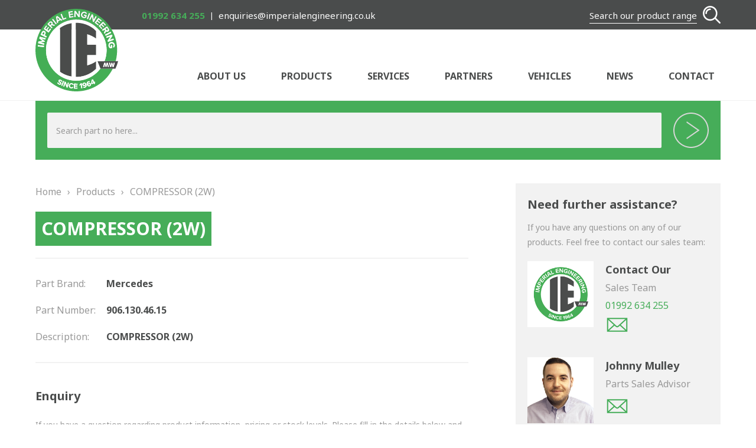

--- FILE ---
content_type: text/html; charset=UTF-8
request_url: https://www.imperialengineering.co.uk/product/compressor-2w-3
body_size: 6502
content:
<!DOCTYPE html><html lang="en-GB"><head> <meta charset="UTF-8"/> <title>906.130.46.15 | COMPRESSOR (2W) | Mercedes | Imperial Engineering</title> <meta name="viewport" content="width=device-width,initial-scale=1,maximum-scale=1"/> <link rel="stylesheet" href="https://www.imperialengineering.co.uk/wp-content/themes/imperial/style.min.css"/> <link rel="preconnect" href="//fonts.gstatic.com"> <link href="//fonts.googleapis.com/css2?family=Noto+Sans:ital,wght@0,400;0,700;1,400;1,700&display=swap" rel="stylesheet"> <link rel="icon" href="https://www.imperialengineering.co.uk/favicon.ico"/> <link rel="shortcut icon" href="https://www.imperialengineering.co.uk/favicon.ico"/> <link rel="apple-touch-icon-precomposed" sizes="72x72" href="https://www.imperialengineering.co.uk/wp-content/themes/imperial/img/apple-touch-icon-72.png"/> <link rel="apple-touch-icon-precomposed" sizes="76x76" href="https://www.imperialengineering.co.uk/wp-content/themes/imperial/img/apple-touch-icon-76.png"/> <link rel="apple-touch-icon-precomposed" sizes="114x114" href="https://www.imperialengineering.co.uk/wp-content/themes/imperial/img/apple-touch-icon-114.png"/> <link rel="apple-touch-icon-precomposed" sizes="120x120" href="https://www.imperialengineering.co.uk/wp-content/themes/imperial/img/apple-touch-icon-120.png"/> <link rel="apple-touch-icon-precomposed" sizes="144x144" href="https://www.imperialengineering.co.uk/wp-content/themes/imperial/img/apple-touch-icon-144.png"/> <link rel="apple-touch-icon-precomposed" sizes="152x152" href="https://www.imperialengineering.co.uk/wp-content/themes/imperial/img/apple-touch-icon-152.png"/> <link rel="apple-touch-icon-precomposed" sizes="180x180" href="https://www.imperialengineering.co.uk/wp-content/themes/imperial/img/apple-touch-icon-180.png"/> <meta name='robots' content='index, follow, max-image-preview:large, max-snippet:-1, max-video-preview:-1'/>  <meta name="description" content="906.130.46.15 COMPRESSOR (2W) Mercedes Imperial Engineering"/> <link rel="canonical" href="https://www.imperialengineering.co.uk/product/compressor-2w-3"/> <meta property="og:locale" content="en_GB"/> <meta property="og:type" content="article"/> <meta property="og:title" content="906.130.46.15 | COMPRESSOR (2W) | Mercedes | Imperial Engineering"/> <meta property="og:description" content="906.130.46.15 COMPRESSOR (2W) Mercedes Imperial Engineering"/> <meta property="og:url" content="https://www.imperialengineering.co.uk/product/compressor-2w-3"/> <meta property="og:site_name" content="Imperial Engineering"/> <meta property="article:modified_time" content="2021-06-01T11:49:53+00:00"/> <meta name="twitter:card" content="summary_large_image"/> <script type="application/ld+json" class="yoast-schema-graph">{"@context":"https://schema.org","@graph":[{"@type":"WebPage","@id":"https://www.imperialengineering.co.uk/product/compressor-2w-3","url":"https://www.imperialengineering.co.uk/product/compressor-2w-3","name":"906.130.46.15 | COMPRESSOR (2W) | Mercedes | Imperial Engineering","isPartOf":{"@id":"https://www.imperialengineering.co.uk/#website"},"datePublished":"2017-10-11T09:51:02+00:00","dateModified":"2021-06-01T11:49:53+00:00","description":"906.130.46.15 COMPRESSOR (2W) Mercedes Imperial Engineering","breadcrumb":{"@id":"https://www.imperialengineering.co.uk/product/compressor-2w-3#breadcrumb"},"inLanguage":"en-GB","potentialAction":[{"@type":"ReadAction","target":["https://www.imperialengineering.co.uk/product/compressor-2w-3"]}]},{"@type":"BreadcrumbList","@id":"https://www.imperialengineering.co.uk/product/compressor-2w-3#breadcrumb","itemListElement":[{"@type":"ListItem","position":1,"name":"Home","item":"https://www.imperialengineering.co.uk/"},{"@type":"ListItem","position":2,"name":"Products","item":"https://www.imperialengineering.co.uk/product"},{"@type":"ListItem","position":3,"name":"COMPRESSOR (2W)"}]},{"@type":"WebSite","@id":"https://www.imperialengineering.co.uk/#website","url":"https://www.imperialengineering.co.uk/","name":"Imperial Engineering","description":"Specialist UK supplier of bus parts/spares and coach parts/spares","publisher":{"@id":"https://www.imperialengineering.co.uk/#organization"},"potentialAction":[{"@type":"SearchAction","target":{"@type":"EntryPoint","urlTemplate":"https://www.imperialengineering.co.uk/?s={search_term_string}"},"query-input":"required name=search_term_string"}],"inLanguage":"en-GB"},{"@type":"Organization","@id":"https://www.imperialengineering.co.uk/#organization","name":"Imperial Engineering","url":"https://www.imperialengineering.co.uk/","logo":{"@type":"ImageObject","inLanguage":"en-GB","@id":"https://www.imperialengineering.co.uk/#/schema/logo/image/","url":"https://www.imperialengineering.co.uk/wp-content/uploads/imperial-engineering-logo.jpg","contentUrl":"https://www.imperialengineering.co.uk/wp-content/uploads/imperial-engineering-logo.jpg","width":400,"height":400,"caption":"Imperial Engineering"},"image":{"@id":"https://www.imperialengineering.co.uk/#/schema/logo/image/"}}]}</script> <style id='global-styles-inline-css' type='text/css'>body{--wp--preset--color--black: #000000;--wp--preset--color--cyan-bluish-gray: #abb8c3;--wp--preset--color--white: #ffffff;--wp--preset--color--pale-pink: #f78da7;--wp--preset--color--vivid-red: #cf2e2e;--wp--preset--color--luminous-vivid-orange: #ff6900;--wp--preset--color--luminous-vivid-amber: #fcb900;--wp--preset--color--light-green-cyan: #7bdcb5;--wp--preset--color--vivid-green-cyan: #00d084;--wp--preset--color--pale-cyan-blue: #8ed1fc;--wp--preset--color--vivid-cyan-blue: #0693e3;--wp--preset--color--vivid-purple: #9b51e0;--wp--preset--gradient--vivid-cyan-blue-to-vivid-purple: linear-gradient(135deg,rgba(6,147,227,1) 0%,rgb(155,81,224) 100%);--wp--preset--gradient--light-green-cyan-to-vivid-green-cyan: linear-gradient(135deg,rgb(122,220,180) 0%,rgb(0,208,130) 100%);--wp--preset--gradient--luminous-vivid-amber-to-luminous-vivid-orange: linear-gradient(135deg,rgba(252,185,0,1) 0%,rgba(255,105,0,1) 100%);--wp--preset--gradient--luminous-vivid-orange-to-vivid-red: linear-gradient(135deg,rgba(255,105,0,1) 0%,rgb(207,46,46) 100%);--wp--preset--gradient--very-light-gray-to-cyan-bluish-gray: linear-gradient(135deg,rgb(238,238,238) 0%,rgb(169,184,195) 100%);--wp--preset--gradient--cool-to-warm-spectrum: linear-gradient(135deg,rgb(74,234,220) 0%,rgb(151,120,209) 20%,rgb(207,42,186) 40%,rgb(238,44,130) 60%,rgb(251,105,98) 80%,rgb(254,248,76) 100%);--wp--preset--gradient--blush-light-purple: linear-gradient(135deg,rgb(255,206,236) 0%,rgb(152,150,240) 100%);--wp--preset--gradient--blush-bordeaux: linear-gradient(135deg,rgb(254,205,165) 0%,rgb(254,45,45) 50%,rgb(107,0,62) 100%);--wp--preset--gradient--luminous-dusk: linear-gradient(135deg,rgb(255,203,112) 0%,rgb(199,81,192) 50%,rgb(65,88,208) 100%);--wp--preset--gradient--pale-ocean: linear-gradient(135deg,rgb(255,245,203) 0%,rgb(182,227,212) 50%,rgb(51,167,181) 100%);--wp--preset--gradient--electric-grass: linear-gradient(135deg,rgb(202,248,128) 0%,rgb(113,206,126) 100%);--wp--preset--gradient--midnight: linear-gradient(135deg,rgb(2,3,129) 0%,rgb(40,116,252) 100%);--wp--preset--font-size--small: 13px;--wp--preset--font-size--medium: 20px;--wp--preset--font-size--large: 36px;--wp--preset--font-size--x-large: 42px;--wp--preset--spacing--20: 0.44rem;--wp--preset--spacing--30: 0.67rem;--wp--preset--spacing--40: 1rem;--wp--preset--spacing--50: 1.5rem;--wp--preset--spacing--60: 2.25rem;--wp--preset--spacing--70: 3.38rem;--wp--preset--spacing--80: 5.06rem;--wp--preset--shadow--natural: 6px 6px 9px rgba(0, 0, 0, 0.2);--wp--preset--shadow--deep: 12px 12px 50px rgba(0, 0, 0, 0.4);--wp--preset--shadow--sharp: 6px 6px 0px rgba(0, 0, 0, 0.2);--wp--preset--shadow--outlined: 6px 6px 0px -3px rgba(255, 255, 255, 1), 6px 6px rgba(0, 0, 0, 1);--wp--preset--shadow--crisp: 6px 6px 0px rgba(0, 0, 0, 1);}:where(.is-layout-flex){gap: 0.5em;}:where(.is-layout-grid){gap: 0.5em;}body .is-layout-flow > .alignleft{float: left;margin-inline-start: 0;margin-inline-end: 2em;}body .is-layout-flow > .alignright{float: right;margin-inline-start: 2em;margin-inline-end: 0;}body .is-layout-flow > .aligncenter{margin-left: auto !important;margin-right: auto !important;}body .is-layout-constrained > .alignleft{float: left;margin-inline-start: 0;margin-inline-end: 2em;}body .is-layout-constrained > .alignright{float: right;margin-inline-start: 2em;margin-inline-end: 0;}body .is-layout-constrained > .aligncenter{margin-left: auto !important;margin-right: auto !important;}body .is-layout-constrained > :where(:not(.alignleft):not(.alignright):not(.alignfull)){max-width: var(--wp--style--global--content-size);margin-left: auto !important;margin-right: auto !important;}body .is-layout-constrained > .alignwide{max-width: var(--wp--style--global--wide-size);}body .is-layout-flex{display: flex;}body .is-layout-flex{flex-wrap: wrap;align-items: center;}body .is-layout-flex > *{margin: 0;}body .is-layout-grid{display: grid;}body .is-layout-grid > *{margin: 0;}:where(.wp-block-columns.is-layout-flex){gap: 2em;}:where(.wp-block-columns.is-layout-grid){gap: 2em;}:where(.wp-block-post-template.is-layout-flex){gap: 1.25em;}:where(.wp-block-post-template.is-layout-grid){gap: 1.25em;}.has-black-color{color: var(--wp--preset--color--black) !important;}.has-cyan-bluish-gray-color{color: var(--wp--preset--color--cyan-bluish-gray) !important;}.has-white-color{color: var(--wp--preset--color--white) !important;}.has-pale-pink-color{color: var(--wp--preset--color--pale-pink) !important;}.has-vivid-red-color{color: var(--wp--preset--color--vivid-red) !important;}.has-luminous-vivid-orange-color{color: var(--wp--preset--color--luminous-vivid-orange) !important;}.has-luminous-vivid-amber-color{color: var(--wp--preset--color--luminous-vivid-amber) !important;}.has-light-green-cyan-color{color: var(--wp--preset--color--light-green-cyan) !important;}.has-vivid-green-cyan-color{color: var(--wp--preset--color--vivid-green-cyan) !important;}.has-pale-cyan-blue-color{color: var(--wp--preset--color--pale-cyan-blue) !important;}.has-vivid-cyan-blue-color{color: var(--wp--preset--color--vivid-cyan-blue) !important;}.has-vivid-purple-color{color: var(--wp--preset--color--vivid-purple) !important;}.has-black-background-color{background-color: var(--wp--preset--color--black) !important;}.has-cyan-bluish-gray-background-color{background-color: var(--wp--preset--color--cyan-bluish-gray) !important;}.has-white-background-color{background-color: var(--wp--preset--color--white) !important;}.has-pale-pink-background-color{background-color: var(--wp--preset--color--pale-pink) !important;}.has-vivid-red-background-color{background-color: var(--wp--preset--color--vivid-red) !important;}.has-luminous-vivid-orange-background-color{background-color: var(--wp--preset--color--luminous-vivid-orange) !important;}.has-luminous-vivid-amber-background-color{background-color: var(--wp--preset--color--luminous-vivid-amber) !important;}.has-light-green-cyan-background-color{background-color: var(--wp--preset--color--light-green-cyan) !important;}.has-vivid-green-cyan-background-color{background-color: var(--wp--preset--color--vivid-green-cyan) !important;}.has-pale-cyan-blue-background-color{background-color: var(--wp--preset--color--pale-cyan-blue) !important;}.has-vivid-cyan-blue-background-color{background-color: var(--wp--preset--color--vivid-cyan-blue) !important;}.has-vivid-purple-background-color{background-color: var(--wp--preset--color--vivid-purple) !important;}.has-black-border-color{border-color: var(--wp--preset--color--black) !important;}.has-cyan-bluish-gray-border-color{border-color: var(--wp--preset--color--cyan-bluish-gray) !important;}.has-white-border-color{border-color: var(--wp--preset--color--white) !important;}.has-pale-pink-border-color{border-color: var(--wp--preset--color--pale-pink) !important;}.has-vivid-red-border-color{border-color: var(--wp--preset--color--vivid-red) !important;}.has-luminous-vivid-orange-border-color{border-color: var(--wp--preset--color--luminous-vivid-orange) !important;}.has-luminous-vivid-amber-border-color{border-color: var(--wp--preset--color--luminous-vivid-amber) !important;}.has-light-green-cyan-border-color{border-color: var(--wp--preset--color--light-green-cyan) !important;}.has-vivid-green-cyan-border-color{border-color: var(--wp--preset--color--vivid-green-cyan) !important;}.has-pale-cyan-blue-border-color{border-color: var(--wp--preset--color--pale-cyan-blue) !important;}.has-vivid-cyan-blue-border-color{border-color: var(--wp--preset--color--vivid-cyan-blue) !important;}.has-vivid-purple-border-color{border-color: var(--wp--preset--color--vivid-purple) !important;}.has-vivid-cyan-blue-to-vivid-purple-gradient-background{background: var(--wp--preset--gradient--vivid-cyan-blue-to-vivid-purple) !important;}.has-light-green-cyan-to-vivid-green-cyan-gradient-background{background: var(--wp--preset--gradient--light-green-cyan-to-vivid-green-cyan) !important;}.has-luminous-vivid-amber-to-luminous-vivid-orange-gradient-background{background: var(--wp--preset--gradient--luminous-vivid-amber-to-luminous-vivid-orange) !important;}.has-luminous-vivid-orange-to-vivid-red-gradient-background{background: var(--wp--preset--gradient--luminous-vivid-orange-to-vivid-red) !important;}.has-very-light-gray-to-cyan-bluish-gray-gradient-background{background: var(--wp--preset--gradient--very-light-gray-to-cyan-bluish-gray) !important;}.has-cool-to-warm-spectrum-gradient-background{background: var(--wp--preset--gradient--cool-to-warm-spectrum) !important;}.has-blush-light-purple-gradient-background{background: var(--wp--preset--gradient--blush-light-purple) !important;}.has-blush-bordeaux-gradient-background{background: var(--wp--preset--gradient--blush-bordeaux) !important;}.has-luminous-dusk-gradient-background{background: var(--wp--preset--gradient--luminous-dusk) !important;}.has-pale-ocean-gradient-background{background: var(--wp--preset--gradient--pale-ocean) !important;}.has-electric-grass-gradient-background{background: var(--wp--preset--gradient--electric-grass) !important;}.has-midnight-gradient-background{background: var(--wp--preset--gradient--midnight) !important;}.has-small-font-size{font-size: var(--wp--preset--font-size--small) !important;}.has-medium-font-size{font-size: var(--wp--preset--font-size--medium) !important;}.has-large-font-size{font-size: var(--wp--preset--font-size--large) !important;}.has-x-large-font-size{font-size: var(--wp--preset--font-size--x-large) !important;}.wp-block-navigation a:where(:not(.wp-element-button)){color: inherit;}:where(.wp-block-post-template.is-layout-flex){gap: 1.25em;}:where(.wp-block-post-template.is-layout-grid){gap: 1.25em;}:where(.wp-block-columns.is-layout-flex){gap: 2em;}:where(.wp-block-columns.is-layout-grid){gap: 2em;}.wp-block-pullquote{font-size: 1.5em;line-height: 1.6;}</style><link rel="https://api.w.org/" href="https://www.imperialengineering.co.uk/wp-json/"/><link rel="EditURI" type="application/rsd+xml" title="RSD" href="https://www.imperialengineering.co.uk/xmlrpc.php?rsd"/><meta name="generator" content="WordPress 6.4.7"/><link rel='shortlink' href='https://www.imperialengineering.co.uk/?p=15318'/><link rel="alternate" type="application/json+oembed" href="https://www.imperialengineering.co.uk/wp-json/oembed/1.0/embed?url=https%3A%2F%2Fwww.imperialengineering.co.uk%2Fproduct%2Fcompressor-2w-3"/><link rel="alternate" type="text/xml+oembed" href="https://www.imperialengineering.co.uk/wp-json/oembed/1.0/embed?url=https%3A%2F%2Fwww.imperialengineering.co.uk%2Fproduct%2Fcompressor-2w-3&#038;format=xml"/> <script async src="https://www.googletagmanager.com/gtag/js?id=UA-55125675-32"></script> <script>
        window.dataLayer = window.dataLayer || [];
        function gtag(){dataLayer.push(arguments);}
        gtag('js', new Date());
        gtag('config', 'UA-55125675-32');
    </script> <!--[if lt IE 9]> <script src="https://www.imperialengineering.co.uk/wp-content/themes/imperial/js/html5shiv.min.js"></script> <![endif]--></head><body class="product-template-default single single-product postid-15318"><div id="wrapper"> <header id="header" role="banner" class="n1"> <div class="header"> <div id="mb" class="m1"><span></span></div> <div class="hd1"> <div class="ctr"> <ul class="in"> <li class="tele"> <a href="tel:01992634255">01992 634 255</a> </li> <li class="emai"> <a href="mailto:enquiries@imperialengineering.co.uk">enquiries@imperialengineering.co.uk</a> </li> </ul> <div id="sb" class="s1"> <span>Search our product range</span> </div> </div> </div> <div id="searching" class="n3"> <div class="hd2"> <div class="ctr"> <form role="search" method="get" action="https://www.imperialengineering.co.uk/"> <input type="hidden" name="post_type" value="product"/> <div class="s_box"> <label class="screen-reader-text" for="s">Search for products:</label> <input type="search" name="s" id="hs" placeholder="Search part no here..."/> <input type="submit" value="Search"/> </div></form> </div> </div> </div> <div class="hd3"> <div class="ctr"> <div class="nv"> <a id="logo" class="logo" href="https://www.imperialengineering.co.uk/" title="Imperial Engineering - Home Page">Imperial Engineering - Home Page</a> <nav id="nav" role="navigation"> <ul id="navigation" class="nav"><li id="menu-item-38" class="menu-item menu-item-type-post_type menu-item-object-page menu-item-has-children menu-item-38"><a href="https://www.imperialengineering.co.uk/about-us">About Us</a><ul class="sub-menu"> <li id="menu-item-39" class="menu-item menu-item-type-post_type menu-item-object-page menu-item-39"><a href="https://www.imperialengineering.co.uk/about-us/heritage">Heritage</a></li> <li id="menu-item-40" class="menu-item menu-item-type-post_type menu-item-object-page menu-item-40"><a href="https://www.imperialengineering.co.uk/about-us/our-team">Our Team</a></li> <li id="menu-item-43" class="menu-item menu-item-type-post_type menu-item-object-page menu-item-43"><a href="https://www.imperialengineering.co.uk/about-us/testimonials">Testimonials</a></li></ul></li><li id="menu-item-108" class="products menu-item menu-item-type-post_type menu-item-object-page menu-item-has-children menu-item-108"><a href="https://www.imperialengineering.co.uk/products">Products</a><ul class="sub-menu"> <li id="menu-item-291" class="menu-item menu-item-type-taxonomy menu-item-object-product_categories menu-item-291"><a href="https://www.imperialengineering.co.uk/products/braking">Braking</a></li> <li id="menu-item-293" class="menu-item menu-item-type-taxonomy menu-item-object-product_categories menu-item-293"><a href="https://www.imperialengineering.co.uk/products/friction">Friction</a></li> <li id="menu-item-292" class="menu-item menu-item-type-taxonomy menu-item-object-product_categories menu-item-292"><a href="https://www.imperialengineering.co.uk/products/drivetrain">Drivetrain</a></li> <li id="menu-item-295" class="menu-item menu-item-type-taxonomy menu-item-object-product_categories menu-item-295"><a href="https://www.imperialengineering.co.uk/products/propshafts">Propshafts</a></li> <li id="menu-item-297" class="menu-item menu-item-type-taxonomy menu-item-object-product_categories menu-item-297"><a href="https://www.imperialengineering.co.uk/products/steering">Power Steering</a></li> <li id="menu-item-299" class="menu-item menu-item-type-taxonomy menu-item-object-product_categories menu-item-299"><a href="https://www.imperialengineering.co.uk/products/water-pumps">Water Pumps</a></li> <li id="menu-item-298" class="menu-item menu-item-type-taxonomy menu-item-object-product_categories menu-item-298"><a href="https://www.imperialengineering.co.uk/products/turbo-chargers">Turbochargers</a></li> <li id="menu-item-290" class="menu-item menu-item-type-taxonomy menu-item-object-product_categories menu-item-290"><a href="https://www.imperialengineering.co.uk/products/bespoke">Bespoke</a></li> <li id="menu-item-294" class="menu-item menu-item-type-taxonomy menu-item-object-product_categories menu-item-294"><a href="https://www.imperialengineering.co.uk/products/hydraulic-and-pneumatic">Hydraulic and Pneumatic Consumables</a></li> <li id="menu-item-296" class="menu-item menu-item-type-taxonomy menu-item-object-product_categories menu-item-296"><a href="https://www.imperialengineering.co.uk/products/routemaster">Routemaster</a></li> <li id="menu-item-64339" class="menu-item menu-item-type-taxonomy menu-item-object-product_categories menu-item-64339"><a href="https://www.imperialengineering.co.uk/products/bosch-automotive">Bosch Automotive</a></li> <li id="menu-item-64341" class="menu-item menu-item-type-taxonomy menu-item-object-product_categories menu-item-64341"><a href="https://www.imperialengineering.co.uk/products/zf-brands">ZF Brands</a></li> <li id="menu-item-185973" class="menu-item menu-item-type-taxonomy menu-item-object-product_categories menu-item-185973"><a href="https://www.imperialengineering.co.uk/products/disc-brake-system-components">Disc Brake System Components</a></li> <li id="menu-item-186058" class="menu-item menu-item-type-taxonomy menu-item-object-product_categories menu-item-186058"><a href="https://www.imperialengineering.co.uk/products/hybrid-ev-buses">Hybrid &amp; EV Buses</a></li></ul></li><li id="menu-item-44" class="menu-item menu-item-type-post_type menu-item-object-page menu-item-44"><a href="https://www.imperialengineering.co.uk/services">Services</a></li><li id="menu-item-37" class="menu-item menu-item-type-post_type menu-item-object-page menu-item-37"><a href="https://www.imperialengineering.co.uk/partners">Partners</a></li><li id="menu-item-185895" class="menu-item menu-item-type-post_type menu-item-object-page menu-item-185895"><a href="https://www.imperialengineering.co.uk/vehicles">Vehicles</a></li><li id="menu-item-36" class="menu-item menu-item-type-taxonomy menu-item-object-category menu-item-36"><a href="https://www.imperialengineering.co.uk/category/news">News</a></li><li id="menu-item-42" class="menu-item menu-item-type-post_type menu-item-object-page menu-item-42"><a href="https://www.imperialengineering.co.uk/contact">Contact</a></li></ul> </nav> </div> </div> </div> </div> </header> <div id="content"> <div class="ctr search_top"> <div class="prod_cont"> <form role="search" method="get" action="https://www.imperialengineering.co.uk/" class="searchform"> <input type="hidden" name="post_type" value="product"/> <div> <label class="screen-reader-text" for="s">Search for products:</label> <input type="search" name="s" id="hs" placeholder="Search part no here..."/> <input type="submit" value="Search"/> </div></form> </div> </div> <div class="ctr"> <div class="prod_side" role="main"> <div class="breadcrumbs"> <a href="https://www.imperialengineering.co.uk">Home</a><span>&rsaquo;</span><a href="https://www.imperialengineering.co.uk/products">Products</a><span>&rsaquo;</span>COMPRESSOR (2W) </div> <div class="heading"> <h1>COMPRESSOR (2W)</h1> </div> <ul class="prod_info"> <li> <span>Part Brand:</span> <strong>Mercedes</strong> </li> <li> <span>Part Number:</span> <strong> 906.130.46.15</strong> </li> <li> <span>Description:</span> <strong>COMPRESSOR (2W)</strong> </li> </ul> <div class="frm"> <h3>Enquiry</h3> <p>If you have a question regarding product information, pricing or stock levels. Please fill in the details below and we will be in touch with you shortly.</p> <form id="submitenquiry" method="post" action="#"> <input type="hidden" id="part" name="part" value=" 906.130.46.15"/> <input type="hidden" id="title" name="title" value="COMPRESSOR (2W)"/> <input type="hidden" id="url" name="url" value="https://www.imperialengineering.co.uk/product/compressor-2w-3"/> <div class="col_1"> <div class="row"> <label class="rq">Name</label> <input type="text" id="name" name="name" placeholder="Your full name" class="inp"/> </div> <div class="row"> <label class="rq">Email</label> <input type="email" id="email" name="email" placeholder="Your email address" class="inp"/> </div> </div> <div class="col_2"> <div class="row"> <label>Company</label> <input type="text" id="company" name="company" placeholder="Your company name" class="inp"/> </div> <div class="row"> <label>Telephone</label> <input type="text" id="telephone" name="telephone" placeholder="Your telephone number" class="inp"/> </div> </div> <div class="col_100"> <div class="row"> <label class="rq">Details of enquiry</label> <textarea id="enquiry" name="enquiry" class="message inp" placeholder="Your enquiry..."></textarea> </div> </div> <div class="col_100"> <div class="row"> <label class="check_la"> <input type="checkbox" id="gdpr" name="gdpr" class="che"/> <span class="check"></span> <span class="check_sp">By using this form you agree to the storage and handling of your data. <a href="https://www.imperialengineering.co.uk/gdpr-policy" target="_blank">View Terms</a></span> </label> </div> </div> <div class="alert"> <div id="error" class="errors"></div> </div> <div class="col_but"> <input type="submit" name="submit" value="Submit Enquiry" formnovalidate/> </div> <div class="alert"> <div id="success" class="success"> Thank you for your enquiry. We will get back to you shortly. </div> </div></form> </div> </div> <aside class="side" role="complementary"> <div class="sale"> <h3>Need further assistance?</h3> <p>If you have any questions on any of our products. Feel free to contact our sales team:</p> <ul> <li> <div class="sa_img"> <img src="https://www.imperialengineering.co.uk/wp-content/uploads/imperial-engineering-sales-team.jpg" width="400" height="400" alt="Imperial Engineering Sales Team"/> </div> <div class="sa_txt"> <span class="sa_na">Contact Our</span> <span class="sa_ti">Sales Team</span> <a class="sa_te" href="tel:01992-634-255" title="01992 634 255">01992 634 255</a> <a class="sa_em" href="mailto:enquiries@imperialengineering.co.uk" title="enquiries@imperialengineering.co.uk">enquiries@imperialengineering.co.uk</a> </div> </li> <li class="sa_li"></li> <li> <div class="sa_img"> <img width="400" height="400" src="https://www.imperialengineering.co.uk/wp-content/uploads/imperial-engineering-team-johnny-mulley.jpg" class="attachment-team size-team" alt="Johnny Mulley" decoding="async" fetchpriority="high"/> </div> <div class="sa_txt"> <span class="sa_na">Johnny Mulley</span> <span class="sa_ti">Parts Sales Advisor</span> <a class="sa_te" href="tel:" ></a> <a class="sa_em" href="mailto:johnnymulley@imperialengineering.co.uk" title="johnnymulley@imperialengineering.co.uk">johnnymulley@imperialengineering.co.uk</a> </div> </li> <li class="sa_li"></li> <li> <div class="sa_img"> <img width="400" height="400" src="https://www.imperialengineering.co.uk/wp-content/uploads/matthew-johnson-imperial-engineering-parts-sales-advisor-400x400.jpg" class="attachment-team size-team" alt="Matthew Johnson - Parts Sales Advisor - Imperial Engineering" decoding="async"/> </div> <div class="sa_txt"> <span class="sa_na">Matthew Johnson</span> <span class="sa_ti">Parts Sales Advisor</span> <a class="sa_te" href="tel:01992634255" title="01992 634255">01992 634255</a> <a class="sa_em" href="mailto:matthewjohnson@imperialengineering.co.uk" title="matthewjohnson@imperialengineering.co.uk">matthewjohnson@imperialengineering.co.uk</a> </div> </li> </ul></div> <div class="contact"> <p>Alternatively, please call us on</p> <a href="tel:01992634255">01992 634 255</a> </div> </aside> <div class="t1"> <a id="t1" href="#top">Back to top</a> </div> </div> </div> <footer id="footer" role="contentinfo"> <div class="info_foot"> <div class="ctr"> For further information, please call our sales team <a href="tel:01992634255">01992 634 255</a> </div> </div> <div class="ctr"> <div class="ft_0"> <a id="logo_foot" href="https://www.imperialengineering.co.uk/" title="Imperial Engineering - Home Page">Imperial Engineering - Home Page</a> <ul class="social social_ft"> <li><a class="email_address" href="mailto:enquiries@imperialengineering.co.uk" title="enquiries@imperialengineering.co.uk">Imperial Engineering Email Address</a></li> <li><a class="linkedin" href="https://www.linkedin.com/company/imperial-engineering/" title="Imperial Engineering LinkedIn" target="_blank">Imperial Engineering LinkedIn</a></li> </ul> </div> <div class="ft_1"> <div class="ft_tt">Products</div> <ul id="pro1" class="mnu thrd"><li id="menu-item-85" class="menu-item menu-item-type-taxonomy menu-item-object-product_categories menu-item-85"><a href="https://www.imperialengineering.co.uk/products/braking">Braking</a></li><li id="menu-item-13565" class="menu-item menu-item-type-taxonomy menu-item-object-product_categories menu-item-13565"><a href="https://www.imperialengineering.co.uk/products/friction">Friction</a></li><li id="menu-item-13566" class="menu-item menu-item-type-taxonomy menu-item-object-product_categories menu-item-13566"><a href="https://www.imperialengineering.co.uk/products/drivetrain">Drivetrain</a></li><li id="menu-item-13567" class="menu-item menu-item-type-taxonomy menu-item-object-product_categories menu-item-13567"><a href="https://www.imperialengineering.co.uk/products/propshafts">Propshafts</a></li></ul> <ul id="pro2" class="mnu thrd"><li id="menu-item-63885" class="menu-item menu-item-type-taxonomy menu-item-object-product_categories menu-item-63885"><a href="https://www.imperialengineering.co.uk/products/steering">Power Steering</a></li><li id="menu-item-13570" class="menu-item menu-item-type-taxonomy menu-item-object-product_categories menu-item-13570"><a href="https://www.imperialengineering.co.uk/products/water-pumps">Water Pumps</a></li><li id="menu-item-13569" class="menu-item menu-item-type-taxonomy menu-item-object-product_categories menu-item-13569"><a href="https://www.imperialengineering.co.uk/products/turbo-chargers">Turbochargers</a></li><li id="menu-item-13568" class="menu-item menu-item-type-taxonomy menu-item-object-product_categories menu-item-13568"><a href="https://www.imperialengineering.co.uk/products/bespoke">Bespoke</a></li></ul> <ul id="pro3" class="mnu thrd"><li id="menu-item-288" class="menu-item menu-item-type-taxonomy menu-item-object-product_categories menu-item-288"><a href="https://www.imperialengineering.co.uk/products/hydraulic-and-pneumatic">Hydraulic and Pneumatic Consumables</a></li><li id="menu-item-13575" class="menu-item menu-item-type-taxonomy menu-item-object-product_categories menu-item-13575"><a href="https://www.imperialengineering.co.uk/products/routemaster">Routemaster</a></li></ul> </div> <div id="line"> <div class="ft"> <ul class="acc"> <li class="acc1"></li> <li class="acc2"></li> </ul> <ul id="foo" class="foot"><li id="menu-item-66" class="menu-item menu-item-type-post_type menu-item-object-page menu-item-66"><a href="https://www.imperialengineering.co.uk/about-us">About Us</a></li><li id="menu-item-109" class="menu-item menu-item-type-post_type menu-item-object-page menu-item-109"><a href="https://www.imperialengineering.co.uk/products">Products</a></li><li id="menu-item-69" class="menu-item menu-item-type-post_type menu-item-object-page menu-item-69"><a href="https://www.imperialengineering.co.uk/services">Services</a></li><li id="menu-item-68" class="menu-item menu-item-type-post_type menu-item-object-page menu-item-68"><a href="https://www.imperialengineering.co.uk/partners">Partners</a></li><li id="menu-item-185896" class="menu-item menu-item-type-post_type menu-item-object-page menu-item-185896"><a href="https://www.imperialengineering.co.uk/vehicles">Vehicles</a></li><li id="menu-item-65" class="menu-item menu-item-type-taxonomy menu-item-object-category menu-item-65"><a href="https://www.imperialengineering.co.uk/category/news">News</a></li><li id="menu-item-67" class="menu-item menu-item-type-post_type menu-item-object-page menu-item-67"><a href="https://www.imperialengineering.co.uk/contact">Contact</a></li></ul> <ul id="links" class="links"><li id="menu-item-46" class="menu-item menu-item-type-post_type menu-item-object-page menu-item-privacy-policy menu-item-46"><a rel="privacy-policy" href="https://www.imperialengineering.co.uk/privacy-policy">Privacy Policy</a></li><li id="menu-item-325" class="menu-item menu-item-type-post_type menu-item-object-page menu-item-325"><a href="https://www.imperialengineering.co.uk/terms-conditions">Terms &#038; Conditions</a></li><li id="menu-item-64004" class="menu-item menu-item-type-post_type menu-item-object-page menu-item-64004"><a href="https://www.imperialengineering.co.uk/gdpr-policy">GDPR Policy</a></li><li id="menu-item-45" class="menu-item menu-item-type-post_type menu-item-object-page menu-item-45"><a href="https://www.imperialengineering.co.uk/cookies-policy">Cookies Policy</a></li><li id="menu-item-63949" class="menu-item menu-item-type-post_type menu-item-object-page menu-item-63949"><a href="https://www.imperialengineering.co.uk/sitemap">Sitemap</a></li></ul> </div> </div> <div class="ft_lt"> <span class="copy">&copy; 2026 A.W.D Dwight & Sons (Engineers) Ltd trading as Imperial Engineering</span> <span class="copy">Company registered in England No. 00831022. VAT No. 411 4871 19.</span> </div> <div class="ft_rt"> <address class="copy"> Artic House, River Way, Harlow, Essex CM20 2DP </address> <span class="copy">Created by <a href="http://www.handsdigital.co.uk/" target="_blank">Hands Digital</a></span> </div> </div> </footer></div><script type="text/javascript" src="https://www.imperialengineering.co.uk/wp-includes/js/jquery/jquery.min.js" id="jquery-js"></script><script type="text/javascript" id="ajax-script-js-extra">
/* <![CDATA[ */
var ajax_submission = {"ajax_url":"https:\/\/www.imperialengineering.co.uk\/wp-admin\/admin-ajax.php"};
/* ]]> */
</script><script type="text/javascript" src="https://www.imperialengineering.co.uk/wp-content/themes/imperial/js/ajax.js" id="ajax-script-js"></script><script type="text/javascript" src="https://www.imperialengineering.co.uk/wp-includes/js/jquery/ui/core.min.js?ver=1.13.2" id="jquery-ui-core-js"></script><script type="text/javascript" src="https://www.imperialengineering.co.uk/wp-includes/js/jquery/ui/tabs.min.js?ver=1.13.2" id="jquery-ui-tabs-js"></script><script type="text/javascript" src="https://www.imperialengineering.co.uk/wp-content/themes/imperial/js/jquery.bxSlider.min.js" id="bxslider-js"></script><script type="text/javascript" src="https://www.imperialengineering.co.uk/wp-content/themes/imperial/js/scripts.js?ver=1.11.1" id="scripts-js"></script></body></html>